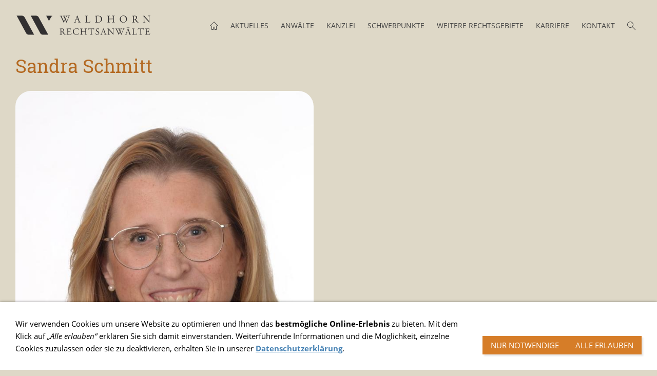

--- FILE ---
content_type: text/html; charset=utf-8
request_url: https://www.kanzlei-waldhorn.info/anwaelte/sandra-schmitt/index.html
body_size: 3690
content:
<!DOCTYPE html> <html class="sqr"> <head> <meta charset="UTF-8"> <title>Fachanwalt Rechtsanwalt Würzburg Dr. Waldhorn &amp; Partner</title> <meta name="viewport" content="width=device-width, initial-scale=1.0"> <meta name="generator" content="SIQUANDO Pro (#3124-9332)"> <link rel="stylesheet" href="../../classes/plugins/ngpluginlightbox/css/"> <link rel="stylesheet" href="../../classes/plugins/ngplugintypography/css/"> <link rel="stylesheet" href="../../classes/plugins/ngplugincookiewarning/css/"> <link rel="stylesheet" href="../../classes/plugins/ngpluginlayout/ngpluginlayoutpro/css/"> <link rel="stylesheet" href="../../classes/plugins/ngpluginparagraph/ngpluginparagraphtextpicturesplit/css/style.css"> <link rel="stylesheet" href="../../classes/plugins/ngpluginparagraph/ngpluginparagraphtileone/css/style.css"> <script src="../../js/jquery.js"></script> <script src="../../classes/plugins/ngpluginlightbox/js/lightbox.js"></script> <script src="../../classes/plugins/ngplugincookiewarning/js/"></script> <script src="../../classes/plugins/ngpluginlayout/styles/leonidas/js/leonidas.js"></script> <script src="../../classes/plugins/ngpluginparagraph/ngpluginparagraphtextpicturesplit/js/textpicturesplit.js"></script> <style> <!-- #ngparatilepictureaside-w7e76040d2c0eb630243638562811430 { margin: 0; padding: 0; } #ngparatilepictureaside-w7e76040d2c0eb630243638562811430 picture, #ngparatilepictureaside-w7e76040d2c0eb630243638562811430 .ngparatilepictureaside-picture { display: block; margin: 0; padding: 0; overflow: hidden; } #ngparatilepictureaside-w7e76040d2c0eb630243638562811430 img { width: 100%; height: auto; display: block; margin: 0; padding: 0; } #ngparatilepictureaside-w7e76040d2c0eb630243638562811430 a:focus-visible img { filter: brightness(50%) contrast(75%); } #ngparatilepictureaside-w7e76040d2c0eb630243638562811430 a:focus-visible { outline: none; } #ngparatilepictureaside-w7e76040d2c0eb630243638562811430 .ngparatilepictureaside-text { display: block; padding: 30px;background-color:#e5bf9a; } #ngparatilepictureaside-w7e76040d2c0eb630243638562811430 h3 { color:#242424;font-size:22px;font-weight:bold;text-transform:none;text-align:left; margin-top:0 } #ngparatilepictureaside-w7e76040d2c0eb630243638562811430 p, #ngparatilepictureaside-w7e76040d2c0eb630243638562811430 p a, #ngparatilepictureaside-w7e76040d2c0eb630243638562811430 p a:hover { color:#242424;font-size:16px;font-weight:normal;text-transform:none;text-align:left; } #ngparatilepictureaside-w7e76040d2c0eb630243638562811430 p:last-child { margin-bottom: 0; } @media (min-width: 1024px) { #ngparatilepictureaside-w7e76040d2c0eb630243638562811430 { display: flex; position: relative;align-items: flex-end; } #ngparatilepictureaside-w7e76040d2c0eb630243638562811430 .ngparatilepictureaside-picture { width: 50%; border-radius: 30px 30px 0 30px;margin-bottom: 30px;z-index: 0; } #ngparatilepictureaside-w7e76040d2c0eb630243638562811430 .ngparatilepictureaside-text { width: calc(50% + 30px);margin-left: -30px;align-self: flex-end;z-index: 1;border-radius:30px; } } @media (max-width: 1023px) { #ngparatilepictureaside-w7e76040d2c0eb630243638562811430 { border-radius: 30px;overflow: hidden; } } #ngparatile-w7e76040d371c2793843638562811430 .ngparatile { background-color:#b46921;border-radius:15px;overflow:hidden; } #ngparatile-w7e76040d371c2793843638562811430 .ngparatile-part-text { padding:30px; } #ngparatile-w7e76040d371c2793843638562811430 .ngparatile-part-text h3 { color:#ffffff;font-size:20px;font-weight:bold;text-transform:none;text-align:left; } #ngparatile-w7e76040d371c2793843638562811430 .ngparatile-part-text p, #ngparatile-w7e76040d371c2793843638562811430 .ngparatile-part-text p a, #ngparatile-w7e76040d371c2793843638562811430 .ngparatile-part-text p a:hover { color: #ffffff;font-size:16px;font-weight:normal;text-transform:none;text-align:left; } #ngparatile-w7e76040d371c2793843638562811430 .ngparatile-link a { border-radius:5px;color:#ffffff;font-size:16px;font-weight:normal;text-transform:uppercase;text-align:left;display:inline-block;border: 1px solid #ffffff;padding: 10px 14px;text-decoration: none; } #ngparatile-w7e76040d371c2793843638562811430 .ngparatile-link { display: flex; flex-wrap: wrap; gap: 12px; margin-top: 18px; } @media (min-width: 1024px) { #ngparatile-w7e76040d371c2793843638562811430 .ngparatile:nth-child(1) .ngparatile-part-picture { background-image:url(../../images/pictures/stock-exchange-4785080_1920.jpg?w=680&r=7&s=3679f766788cbe552bab0b8124115742f573525e) } #ngparatile-w7e76040d371c2793843638562811430 .ngparatile { width:100% } } @media (max-width: 1023px) { #ngparatile-w7e76040d371c2793843638562811430 .ngparatile:nth-child(1) .ngparatile-part-picture { background-image:url(../../images/pictures/stock-exchange-4785080_1920.jpg?w=1024&h=1024&r=3&s=4f9a0e7408b68e9e022bf3444df6a333b2d4fbf6) } #ngparatile-w7e76040d371c2793843638562811430 .ngparatile { margin-bottom:30px } #ngparatile-w7e76040d371c2793843638562811430 .ngparatile-part-picture { padding-top:100.000% } #ngparatile-w7e76040d371c2793843638562811430 .ngparatile:last-child { margin-bottom:0 } } --> </style> </head> <body> <div class="sqrtopspacer"></div> <nav class="sqrnav"> <a href="../.."><img class="sqrlogo" src="../../images/pictures/logo1transparentfinal.png?w=265&amp;h=40&amp;s=44eafdb04337c432615465214201fcb9ad425d2a" alt="" ></a> <a href="#" class="sqrnavhide">Navigation ausblenden</a> <a href="#" class="sqrnavshow">Navigation einblenden</a> <ul> <li class="sqrnavhome"><a href="../../" title="Startseite"><span>Startseite</span></a></li> <li><a href="../../aktuelles/"><span>Aktuelles</span></a></li> <li><a href="../"><span>Anwälte</span></a> <div> <ul> <li><a href="../dr_-georg-waldhorn/"><span>Dr. Georg Waldhorn</span></a></li> <li><a href="../ingrid-waldhorn/"><span>Ingrid Waldhorn</span></a></li> <li><a href="../andreas-waldhorn/"><span>Andreas Waldhorn</span></a></li> <li><a href="../marc-zenner/"><span>Marc Zenner</span></a></li> <li class="active"><a href="./"><span>Sandra Schmitt</span></a></li> <li><a href="../christine-weber/"><span>Christine Weber</span></a></li> <li><a href="../anna-maria-pfaff/"><span>Anna Maria Pfaff</span></a></li> <li><a href="../sabine-b_j_-distel/"><span>Sabine B.J. Distel</span></a></li> <li><a href="../fellnasen/"><span>Fellnasen</span></a></li> </ul> </div> </li> <li><a href="../../kanzlei/"><span>Kanzlei</span></a></li> <li><a href="../../schwerpunkte/"><span>Schwerpunkte</span></a> <div> <ul> <li><a href="../../schwerpunkte/agrarrecht/"><span>Agrarrecht</span></a></li> <li><a href="../../schwerpunkte/arbeitsrecht/"><span>Arbeitsrecht</span></a></li> <li><a href="../../schwerpunkte/arztrecht/"><span>Arztrecht</span></a></li> <li><a href="../../schwerpunkte/arzthaftungsrecht/"><span>Arzthaftungsrecht</span></a></li> <li><a href="../../schwerpunkte/bankrecht/"><span>Bankrecht</span></a></li> <li><a href="../../schwerpunkte/beamtenrecht/"><span>Beamtenrecht</span></a></li> <li><a href="../../schwerpunkte/erbrecht/"><span>Erbrecht</span></a></li> <li><a href="../../schwerpunkte/familienrecht/"><span>Familienrecht</span></a></li> <li><a href="../../schwerpunkte/haftungs--und-schadensrecht/"><span>Haftungs- und Schadensrecht</span></a></li> <li><a href="../../schwerpunkte/handels--und-gesellschaftsrecht/"><span>Handels- und Gesellschaftsrecht</span></a></li> <li><a href="../../schwerpunkte/immobilienrecht/"><span>Immobilienrecht</span></a></li> <li><a href="../../schwerpunkte/kapitalmarktrecht/"><span>Kapitalmarktrecht</span></a></li> <li><a href="../../schwerpunkte/leasingrecht/"><span>Leasingrecht</span></a></li> <li><a href="../../schwerpunkte/medizinrecht/"><span>Medizinrecht</span></a></li> <li><a href="../../schwerpunkte/mietrecht/"><span>Mietrecht</span></a></li> <li><a href="../../schwerpunkte/pflichtteilsrecht/"><span>Pflichtteilsrecht</span></a></li> <li><a href="../../schwerpunkte/strafrecht/"><span>Strafrecht</span></a></li> <li><a href="../../schwerpunkte/strassenverkehrsrecht/"><span>Straßenverkehrsrecht</span></a></li> <li><a href="../../schwerpunkte/unterhaltsrecht/"><span>Unterhaltsrecht</span></a></li> <li><a href="../../schwerpunkte/unternehmensnachfolge/"><span>Unternehmensnachfolge</span></a></li> <li><a href="../../schwerpunkte/verkehrsrecht/"><span>Verkehrsrecht</span></a></li> <li><a href="../../schwerpunkte/verkehrsstrafrecht/"><span>Verkehrsstrafrecht</span></a></li> <li><a href="../../schwerpunkte/versicherungsrecht/"><span>Versicherungsrecht</span></a></li> <li><a href="../../schwerpunkte/vertragsrecht/"><span>Vertragsrecht</span></a></li> <li><a href="../../schwerpunkte/weg-recht/"><span>WEG-Recht</span></a></li> </ul> </div> </li> <li><a href="../../rechtsgebiete/"><span>Weitere Rechtsgebiete</span></a></li> <li><a href="../../karriere/"><span>Karriere</span></a></li> <li><a href="../../kontakt/"><span>Kontakt</span></a></li> <li class="sqrnavsearch"><a href="#"><span>Suchen</span></a> <div> <form action="../../common/special/search.html" > <input aria-label="Suchen" type="text" name="criteria"> </form> </div> </li> </ul> </nav> <div id="maincontainer"> <div class="sqrallwaysboxed"> <h1>Sandra Schmitt</h1> </div> <div id="main"> <div class="" id="content"> <div class="sqrallwaysboxed " > <a class="ngpar" id="ngparw7e76040d2c0eb630243638562811430"></a> <div class="paragraph" style="margin-bottom:30px;"><div id="ngparatilepictureaside-w7e76040d2c0eb630243638562811430"> <div class="ngparatilepictureaside-picture"> <a href="../../images/pictures/dsc_1796b2.jpg" class="gallery"> <picture> <source media="(min-width: 1024px)" srcset="../../images/pictures/dsc_1796b2.jpg?w=680&amp;r=4&amp;s=3e7b9e4b7dccd2830df9e3a40c0f0cb52b115e92"> <source media="(max-width: 1023px)" srcset="../../images/pictures/dsc_1796b2.jpg?w=1024&amp;r=3&amp;s=7d5718b9bf6893a6a4dcf6dc84c96b3ccde7b87d"> <img alt="Sandra Schmitt" src="../../images/pictures/dsc_1796b2.jpg?w=680&amp;r=4&amp;s=3e7b9e4b7dccd2830df9e3a40c0f0cb52b115e92"> </picture> </a> </div> <div class="ngparatilepictureaside-text"> <h3>Sandra Schmitt</h3> <p>Fachanwältin für Bank- und Kapitalmarktrecht</p><p>Fachanwältin für Medizinrecht</p><p>Fachanwältin für Versicherungsrecht</p><p>. Bank- &amp; Kapitalmarktrecht</p><p>. Medizinrecht</p><p>. Versicherungsrecht</p><p>. Gesellschaftsrecht</p><p>. Insolvenzrecht</p> </div> </div></div> </div> <div class="sqrallwaysfullwidth " > <a class="ngpar" id="ngparw7e8213122c2a615e843638562811430"></a> <div class="paragraph" style="margin-bottom:30px;"><div class="ngparatextpicturesplit ngparatextpicturesplitright" data-heightmode="content" data-parallax="5" style="background-color: #c8c8c8"> <div class="ngparatextpicturesplitpicture"> <img alt="Fokusfoto Von 4 Hölzernen Bauernfigur" src="../../images/pictures/209728.jpg?w=1691&amp;h=1134&amp;s=7a617becf23154dc359800730169eb1d6a57d662" class="picture" width="1691" height="1134"> </div> <div class="ngparatextpicturesplittext" style="color: #1e1e1e"> <div style="padding: 10%" class="ngparatextpicturesplitfxdown"><p><span style="font-weight:bold;text-decoration:underline">Engagement</span></p><p>. Deutscher Anwaltverein</p><p>. Arbeitsgemeinschaft Bank- und Kapitalmarktrecht im Deutschen Anwaltverein</p><p>. Arbeitsgemeinschaft Medizinrecht im Deutschen Anwaltverein</p></div> </div> </div></div> </div> <div class="sqrallwaysboxed " > <a class="ngpar" id="ngparw7e76040d371c2793843638562811430"></a> <div class="paragraph" style="margin-bottom:30px;"><div class="ngparatile-spacer ngparatile-spacer-height3by1 ngparatile-hover"> <div class="ngparatile-container ngparatile-textalign-middle" id="ngparatile-w7e76040d371c2793843638562811430"> <div class="ngparatile ngparatile-textleftpictureright"> <div class="ngparatile-part ngparatile-part-text"> <h3>Bank- &amp; Kapitalmarktrecht</h3> <p>Rechtsanwältin Sandra Schmitt ist als Fachanwältin für Bank- &amp; Kapitalmarktrecht ausgewiesene Expertin in allen Fragen rund um Ihre Geldanlage und Ihre Investments.</p><p>Besuchen Sie unsere gesonderte Website, um mehr über diesen Bereich zu erfahren.</p> <div class="ngparatile-link"> <a href="http://www.bankrecht-unterfranken.de/" target="_blank"><svg width="64" height="64" viewBox="0 0 64.00 64.00" enable-background="new 0 0 64.00 64.00" xml:space="preserve" class="sqpnavicon"> <path fill="currentColor" d="M 32,5.00016L 27.2406,9.75954L 46.0734,28.6252L 5,28.6252L 5,35.3752L 46.0734,35.3752L 27.2406,54.2408L 32,59.0002L 59,32.0002L 32,5.00016 Z "/> </svg>Website Bankrecht</a> </div> </div> <div role="img" aria-label="" class="ngparatile-part ngparatile-part-picture"></div> </div> </div> </div> </div> </div> </div> </div> </div> <footer class="sqrcommon"> <ul class="sqrcommonnav"> <li> <a href="../../common/info/impressum.html">Impressum</a> </li> <li> <a href="../../common/info/datenschutzerklaerung.html">Datenschutzerklärung</a> </li> <li> <a href="../../common/info/kontakt.html">Kontakt</a> </li> </ul> <div> <p style="text-align:center">Dr. Waldhorn &amp; Partner Rechtsanwälte mbB . Kürschnerhof 4 . 97070 Würzburg </p><p style="text-align:center"><a href="tel:+490931922363">+49 (0) 931 32 29 63</a></p><p style="text-align:center"><a href="mailto:post@kanzlei-waldhorn.de">post@kanzlei-waldhorn.de</a></p> </div> </footer> <div class="ngcookiewarning ngcookiewarningbottom" tabindex="-1"> <div class="ngcookiewarningcontent"> <div class="ngcookiewarningtext"> <p style="font-family:'Open Sans',Verdana,Helvetica,sans-serif;font-size:15px"><span style="color:#000000">Wir verwenden Cookies um unsere Website zu optimieren und Ihnen das </span><span style="font-weight:bold;color:#000000">bestmö</span><span style="font-weight:bold;color:#000000">gliche Online-Erlebnis</span><span style="color:#000000"> zu bieten. Mit dem Klick auf </span><span style="font-style:italic;color:#000000">„Alle erlauben“</span><span style="color:#000000"> erklären Sie sich damit einverstanden. Weiterführende Informationen und die Mö</span><span style="color:#000000">glichkeit, einzelne Cookies zuzulassen oder sie zu deaktivieren, erhalten Sie in unserer </span><a href="../../common/info/datenschutzerklaerung.html"><span style="text-decoration:underline;color:#4682b4">Datenschutzerklä</span><span style="text-decoration:underline;color:#4682b4">rung</span></a><span style="color:#000000">.</span></p> </div> <div class="ngcookiewarningbuttons"> <button class="ngcookiewarningdecline">Nur notwendige</button> <button class="ngcookiewarningaccept">Alle erlauben</button> </div> </div> </div> </body> </html> 

--- FILE ---
content_type: text/css; charset=utf-8
request_url: https://www.kanzlei-waldhorn.info/classes/plugins/ngpluginlayout/ngpluginlayoutpro/css/
body_size: 2155
content:
.sqrcontent { margin: 0; padding: 10px 0; background-color: #ded8c7; } html { background-color: #ded8c7; margin: 0; padding: 0; } #maincontainer { background-color: #ded8c7; padding: 0 30px; } #sidebarleft, #content, #sidebarright { min-height: 1px; } #header { padding: 20px 0 0 0; } #footer { padding: 0 0 20px 0; } #main { padding: 20px 0; } footer { margin: 0; padding: 30px 0 15px 0; } .sqrcommonlinks, .sqrfootertext { padding: 0 30px 15px 30px; box-sizing: border-box; font-size: 14px; } .sqrfootertext { color: #333333; } .sqrcommonlinks a { text-decoration: none; color: #333333; padding: 0 15px 15px 0; transition: color 0.3s; text-transform: uppercase; } .sqrcommonlinks a:hover { color: #ccad18; } .sqrnav { display: block; margin: 0; padding: 0; z-index: 1000; -webkit-user-select: none; user-select: none; line-height: 21px; width: 100%; box-sizing: border-box; background-color: #ded8c7; } .sqrnav a { display: block; margin: 0; color: #444444; text-decoration: none; -webkit-tap-highlight-color: transparent; } .sqrnav > ul li { display: block; margin: 0; padding: 0; position: relative; } .sqrnav > ul > li em.ngshopcartindicator { display: none; } .sqrnav > ul > li em.ngshopcartindicatoractive { display: inline-block; margin-left: 5px; } .sqrnav > ul > li em.ngshopcartindicatoractive::before { content: '('; } .sqrnav > ul > li em.ngshopcartindicatoractive::after { content: ')'; } .sqrnav .sqrnavsearch form { box-sizing: border-box; display: block; margin: 0; padding: 15px 30px; width: 100%; } .sqrnav .sqrnavsearch input { box-sizing: border-box; display: block; width: 100%; border: 0; padding: 8px 12px 8px 33px; margin: 0; color: #444444; font: 15px 'Open Sans',Tahoma,Helvetica,sans-serif; outline: none; border: none; -webkit-appearance: none; border-radius: 0; background: #fbfbfb url(./../../styles/leonidas/img/?f=search&c=444444) 8px 50% no-repeat; } @media (max-width: 767px) { .sqrlogo { max-width: 75%; height: auto; display: block; margin: 0 auto; } .sqrnav a { font-size: 14px; padding: 10px 30px; } .sqrnav > ul > li > a, .sqrnav > a { text-transform: uppercase; } .sqrnav a.sqrnavshow { background: url(./../../styles/leonidas/img/?f=menu&c=444444) right center no-repeat; } .sqrnav a.sqrnavhide { background: url(./../../styles/leonidas/img/?f=closenav&c=444444) right center no-repeat; } .sqrnav li.sqrnavmore > a { background: url(./../../styles/leonidas/img/?f=plus&c=444444) right center no-repeat; } .sqrnav li.sqrnavopen > a { background-image: url(./../../styles/leonidas/img/?f=minus&c=444444); } .sqrnav .sqrnavshow { display: block; } .sqrnav .sqrnavhide { display: none; } .sqrnavopen > a.sqrnavshow { display: none; } .sqrnavopen > a.sqrnavhide { display: block; } .sqrnav li.sqrnavopen > div { display: block; } .sqrnav ul { display: block; margin: 0 auto; padding: 0; list-style: none; } .sqrnav > ul { display: none; padding-bottom: 30px; } .sqrnav > ul > li > div { display: none; background-color: #fbfbfb; } .sqrnav > ul > li > div > ul { margin: 0 auto; list-style: none; padding: 15px 30px; } .sqrnav > ul > li > div > ul > li { display: block; width: 50%; float: left; margin: 0; padding: 0 15px 0 0; box-sizing: border-box; } .sqrnav > ul > li > div > ul:after { visibility: hidden; display: block; font-size: 0; content: " "; clear: both; height: 0; } .sqrnav > ul > li > div > ul > li:nth-child(2n+1) { clear: both; } .sqrnav > ul > li > div > ul > li > a { padding: 10px 0; text-transform: uppercase; } .sqrnav > ul > li > div > ul > li > ul { display: block; margin: 0; padding: 0; list-style: none; } .sqrnav > ul > li > div > ul > li > ul > li { display: block; margin: 0; padding: 0; } .sqrnav > ul > li > div > ul > li > ul > li > a { font-size: 14px; padding: 10px 0; } .sqrnavopen > ul { display: block; } } @media (min-width: 768px) { .sqrtopspacer { height: 100px; } .sqrnav { padding: 0 30px; position: fixed; top: 0; left: 0; } .sqrnav .sqrlogo { height: 40px; width: auto; display: block; float: left; margin-top: 29px; transition: margin-top 0.2s; } .sqrfixedmenu .sqrnav .sqrlogo { margin-top: 6px; } .sqrnav > .sqrnavshow, .sqrnav > .sqrnavhide { display: none; } .sqrnav > ul { box-sizing: border-box; display: block; margin: 0 auto; padding: 0; list-style: none; float: right; } .sqrnav > ul:after, .sqrnav:after { visibility: hidden; display: block; font-size: 0; content: " "; clear: both; height: 0; } .sqrnav > ul > li { float: left; padding: 0 12px; } .sqrnav > ul > li > a { text-transform: uppercase; font-size: 14px; line-height: 92px; height: 92px; transition: line-height 0.2s, height 0.2s, border-bottom-color 0.5s; border-bottom: 4px solid transparent; border-top: 4px solid transparent; } .sqrfixedmenu .sqrnav > ul > li > a { line-height: 46px; height: 46px; } .sqrnav > ul > li > div { position: fixed; display: none; z-index: 1000; width: 100%; box-sizing: border-box; background-color: #fbfbfb; } .sqrnav > ul > li > div > ul { margin: 0 auto; list-style: none; max-width: 1400px; padding: 0 30px 15px 30px; box-sizing: border-box; } .sqrnav > ul > li > div > ul:after { visibility: hidden; display: block; font-size: 0; content: " "; clear: both; height: 0; } .sqrnav > ul > li > div > ul > li { display: block; width: 25%; float: left; margin: 0; padding: 15px 15px 0 0; box-sizing: border-box; } .sqrnav > ul > li > div > ul > li:nth-child(4n+1) { clear: both; } .sqrnav > ul > li > div > ul > li > a { padding: 12px 0; text-transform: uppercase; font-size: 16px; } .sqrnav > ul > li > div > ul > li > ul { display: block; margin: 0; padding: 0; list-style: none; } .sqrnav > ul > li > div > ul > li > ul > li { display: block; margin: 0; padding: 0; } .sqrnav > ul > li > div > ul > li > ul > li > a { font-size: 14px; padding: 6px 0; } .sqrnav > ul > li > div > ul > li > a:hover, .sqrnav > ul > li > div > ul > li > ul > li > a:hover { color: #000000; } .sqrnav > ul > li > a:hover, .sqrnav > ul > li.sqrnavopen > a { border-bottom-color: #d67d28; } @keyframes navanimate { from { opacity: 0; } to { opacity: 1; } } .sqrnav > ul > li.sqrnavopen > div { left: 0; display: block; animation: 0.2s navanimate; } @keyframes navaulnimate { from { transform: translate3d(0, -30px, 0); } to { transform: translate3d(0, -0, 0);; } } .sqrnav > ul > li.sqrnavopen > div > ul { animation: 0.2s navaulnimate; } .sqrnav > ul > li.sqrnavhome > a > span, .sqrnav > ul > li.sqrnavsearch > a > span { display: none; } .sqrnav > ul > li.sqrnavhome > a { background: transparent url(./../../styles/leonidas/img/?f=home&c=444444) no-repeat center center; width: 16px; } .sqrnav > ul > li.sqrnavsearch > a { background: transparent url(./../../styles/leonidas/img/?f=search&c=444444) no-repeat center center; width: 16px; } .sqrnav > ul > li.sqrnavopen.sqrnavsearch > ul { left: auto; right: 0; opacity: 1; } .sqrnav a { transition: background-color 0.2s; } .sqrnav > div { display: none; } } #sqrheader { position: relative; overflow: hidden; padding: 0 0; background-color: #ded8c7; margin: 0 30px 30px 30px; } #sqrheader #headercontainer img, #sqrheader #headercontainer video { width: 100%; display: block; border: 0; position: absolute; height: 100%; } #sqrheader #headercontainer img.headersliderpri { z-index: 1; transition: none; -webkit-transition: none; opacity: 1; } #sqrheader #headercontainer img.headerslidersec { z-index: 2; transition: none; opacity: 0; } #sqrheader #headercontainer img.headerslidersecout { transition: opacity 0.5s; opacity: 1; } #headercontainer { position: absolute; } #headersliderbullets { box-sizing: border-box; padding: 20px; position: absolute; bottom: 0; right: 0; z-index: 3; } #headersliderbullets:after { visibility: hidden; display: block; font-size: 0; content: " "; clear: both; height: 0; } #headersliderbullets a { width: 24px; height: 24px; background: url(./../../styles/leonidas/img/?f=bullet) no-repeat left top; float: left; } #headersliderbullets a.active { background-position: left bottom; } @media (min-width: 1024px) { .sqrindent { display: block; margin-left: var(--sqrindentleft); margin-right: var(--sqrindentright); } .sqrdesktopboxed .sqrpanoramicbackgroundboxed { padding-left: 20px; padding-right: 20px; } .sqrallwaysboxed, .sqrmobilefullwidth, .sqrdesktopboxed { box-sizing: border-box; max-width: 1340px; margin-left: auto; margin-right: auto; } .sqrallwaysboxed .sqrallwaysboxed, .sqrdesktopboxed .sqrdesktopboxed, .sqrmobilefullwidth .sqrallwaysboxed, .sqrdesktopboxed .sqrallwaysboxed, .sqrdesktopboxed .sqrmobilefullwidth, .sqrdesktopremovebox .sqrallwaysboxed, .sqrdesktopremovebox .sqrmobilefullwidth { padding-left: 0; padding-right: 0; margin-left: 0; margin-right: 0; } .sqrmain2col>div { box-sizing: border-box; width: 48%; float: left; margin-right: 4%; } .sqrmain2col>div:last-child { margin-right: 0; } .sqrmain3col>div { box-sizing: border-box; width: 30.6666666666%; float: left; margin-right: 4%; } .sqrmain3col>div:last-child { margin-right: 0; } .sqrmain3collr>div { box-sizing: border-box; width: 50%; float: left; } .sqrmain3collr>div:first-child { width: 21%; margin-right: 4%; } .sqrmain3collr>div:last-child { width: 21%; margin-left: 4%; } .sqrmain2coll>div { box-sizing: border-box; width: 75%; float: left; } .sqrmain2coll>div:first-child { width: 21%; margin-right: 4%; } .sqrmain2colr>div { box-sizing: border-box; width: 75%; float: left; } .sqrmain2colr>div:last-child { width: 21%; margin-left: 4%; } .sqrmain3col:after, .sqrmain2col:after, .sqrmain3collr:after, .sqrmain2coll:after, .sqrmain2colr:after { visibility: hidden; display: block; font-size: 0; content: " "; clear: both; height: 0; } .sqrallwaysfullwidth .sqrsuppressborders { border-left: 0 !important; border-right: 0 !important; } } @media (max-width: 1023px) { .sqrpanoramicbackground { padding-left: 0 !important; padding-right: 0 !important; margin-left: 0 !important; margin-right: 0 !important;; } .sqrallwaysboxed, .sqrmobileboxed { box-sizing: border-box; } .sqrallwaysboxed>.sqrallwaysboxed, .sqrallwaysboxed>.nguiparagraphcontainer>.sqrallwaysboxed { padding-left: 0; padding-right: 0; margin-left: 0; margin-right: 0; } .sqrmobileboxedimportant { } .sqrmobilehidden { display: none; } .sqrallwaysfullwidth .sqrsuppressborders, .sqrmobilefullwidth .sqrsuppressborders { border-left: 0 !important; border-right: 0 !important; } } .sqrbreadcrumbs>a { font-weight: normal; text-decoration: none; } .sqrbreadcrumbs>a:hover { font-weight: normal; text-decoration: none; } .sqrbreadcrumbs { font-size: 90%; } .sqrcommon { margin: 0; padding: 10px 0 30px 0; } .sqrcommonnavhierarchical, .sqrcommonnav, .sqrcommon>div { max-width: 1400px; margin: 0 auto; padding: 20px 30px 0 30px; box-sizing: border-box; } .sqrcommon>div { color: #888888; } .sqrcommonnavhierarchical a, .sqrcommonnav a, .sqrcommon>div a { text-decoration: none; color: #888888; transition: color 0.3s; text-decoration: none; font-weight: normal; } .sqrcommonnavhierarchical a { font-size: 14px; -webkit-text-size-adjust:none; } .sqrcommonnavhierarchical a:hover, .sqrcommonnav a:hover, .sqrfootertext a:hover { color: #f79646; text-decoration: none; font-weight: normal; } .sqrcommonnavhierarchical, .sqrcommonnav { display: block; list-style: none; } .sqrcommonnavhierarchical>li, .sqrcommonnav>li { display: block; box-sizing: border-box; padding: 0 0 5px 0; } .sqrcommonnavhierarchical>li>em { font-style: normal; color: #888888; display: block; padding-bottom: 4px; text-transform: uppercase; } .sqrcommonnavhierarchical>li>ul { display: block; margin: 0; padding: 15px 0 15px 0; list-style: none; } .sqrcommonnavhierarchical>li>ul>li { margin: 0; padding: 0 0 2px 0; } .sqrcommonnavhierarchical:after, .sqrcommonnav:after { visibility: hidden; display: block; font-size: 0; content: " "; clear: both; height: 0; } @media (min-width: 768px) { .sqrcommonnavhierarchical>li { float: left; padding-right: 20px; } .sqrcommonnavhierarchical2col>li { width: 50%; } .sqrcommonnavhierarchical3col>li { width: 33.3333333%; } .sqrcommonnavhierarchical4col>li { width: 25%; } .sqrcommonnavhierarchical5col>li { width: 20%; } .sqrcommonnav>li { float: left; padding-right: 20px; } .sqrdesktophidden { display: none; } }

--- FILE ---
content_type: text/css
request_url: https://www.kanzlei-waldhorn.info/classes/plugins/ngpluginparagraph/ngpluginparagraphtextpicturesplit/css/style.css
body_size: 411
content:
.ngparatextpicturesplit:after {
	visibility: hidden;
	display: block;
	font-size: 0;
	content: " ";
	clear: both;
	height: 0;
}

.ngparatextpicturesplitright .ngparatextpicturesplitpicture,
	.ngparatextpicturesplitleft .ngparatextpicturesplittext {
	float: right;
}

.ngparatextpicturesplitright .ngparatextpicturesplittext,
	.ngparatextpicturesplitleft .ngparatextpicturesplitpicture {
	float: left;
}

.ngparatextpicturesplitpicture {
	margin: 0;
	overflow: hidden;
	position: relative;
	width: 50%;
}

.ngparatextpicturesplitpicture img {
	display: block;
	position: absolute;
}

.ngparatextpicturesplitpicture a:focus-visible img {
	filter: brightness(50%) contrast(75%);
}

.ngparatextpicturesplittext {
	position: relative;
	overflow: hidden;
	display: flex;
	flex-direction: column;
	align-items: center;
	justify-content: center;
	width: 50%;
}

.ngparatextpicturesplittext img {
	position: absolute;
	z-index: 0;
	top: 0;
	left: 0;
	width: 33%;
	height: auto;
	z-index: -1;
}

.ngparatextpicturesplittext>div {
	box-sizing: border-box;
	width: 100%;
	z-index: 1;
	position: relative;
}

.ngparatextpicturesplittext>div>p:first-of-type {
	margin-top: 0;
}

.ngparatextpicturesplittext>div>p:last-of-type {
	margin-bottom: 0;
}

.ngparatextpicturesplitfxshrink {
	transform: scale(1.2);
	opacity: 0;
	transition: transform 1s, opacity 1s;
}

.ngparatextpicturesplitfxgrow {
	transform: scale(0.8);
	opacity: 0;
	transition: transform 1s, opacity 1s;
}

.ngparatextpicturesplitfxfade {
	opacity: 0;
	transition: opacity 1s;
}

.ngparatextpicturesplitfxup {
	transform: translateY(20px);
	opacity: 0;
	transition: transform 1s, opacity 1s;
}

.ngparatextpicturesplitfxdown {
	transform: translateY(-20px);
	opacity: 0;
	transition: transform 1s, opacity 1s;
}

.ngparatextpicturesplitfxright {
	transform: translateX(-20px);
	opacity: 0;
	transition: transform 1s, opacity 1s;
}

.ngparatextpicturesplitfxleft {
	transform: translateX(20px);
	opacity: 0;
	transition: transform 1s, opacity 1s;
}

.ngparatextpicturesplitfxshow>div>div {
	transform: none;
	opacity: 1;
}

@media (max-width: 767px) {
	.sqr .ngparatextpicturesplitright .ngparatextpicturesplitpicture,
	.sqr .ngparatextpicturesplitleft .ngparatextpicturesplittext,
	.sqr .ngparatextpicturesplitright .ngparatextpicturesplittext,
	.sqr .ngparatextpicturesplitleft .ngparatextpicturesplitpicture {
		float: none;
	}
	.sqr .ngparatextpicturesplitpicture {
		width: 100%;
	}
	.sqr .ngparatextpicturesplittext {
		width: 100%;
	}
	.sqr .ngparatextpicturesplitpicture img {
		position: static;
	}
}

--- FILE ---
content_type: text/css
request_url: https://www.kanzlei-waldhorn.info/classes/plugins/ngpluginparagraph/ngpluginparagraphtileone/css/style.css
body_size: 414
content:
@media (min-width: 1024px) {
    .ngparatile-container {
        display: flex;
        justify-content: space-between;
        align-items: stretch;
    }

    .ngparatile-spacer {
        display: flex;
    }

    .ngparatile-container {
        flex-grow: 1;
    }

    .ngparatile-part-text {
        display: flex;
        flex-flow: column;
        box-sizing: border-box;
    }

    .ngparatile-textalign-bottom .ngparatile-part-text {
        justify-content: flex-end;
    }

    .ngparatile-textalign-middle .ngparatile-part-text {
        justify-content: center;
    }

    .ngparatile-text,
    .ngparatile-picture
    {
        display: flex;
        flex-direction: column;
        justify-content: flex-start;
        align-items: stretch;
    }

    .ngparatile-picturelefttextright,
    .ngparatile-textleftpictureright
    {
        display: flex;
        justify-content: flex-start;
        align-items: stretch;
    }

    .ngparatile-picturetoptextbottom,
    .ngparatile-texttoppicturebottom
    {
        display: flex;
        flex-flow: column;
        justify-content: flex-start;
        align-items: stretch;
    }

    .ngparatile-picturelefttextright .ngparatile-part,
    .ngparatile-textleftpictureright .ngparatile-part
    {
        width: 50%;
    }

    .ngparatile-picturetoptextbottom .ngparatile-part-picture,
    .ngparatile-texttoppicturebottom .ngparatile-part-picture
    {
        height: 0;
    }

    .ngparatile-text .ngparatile-part-text,
    .ngparatile-picturetoptextbottom .ngparatile-part-text,
    .ngparatile-texttoppicturebottom .ngparatile-part-text,
    .ngparatile-picture .ngparatile-part-picture {
        flex-grow: 1;
    }

    .ngparatile-spacer-height3by1::before {
        content: "";
        width: 1px;
        margin-left: -1px;
        height: 0;
        padding-top: 33.333%;
    }

    .ngparatile-spacer-height2by1::before {
        content: "";
        width: 1px;
        margin-left: -1px;
        height: 0;
        padding-top: 50%;
    }

    .ngparatile-spacer-height3by2::before {
        content: "";
        width: 1px;
        margin-left: -1px;
        height: 0;
        padding-top: 66.666%;
    }

    .ngparatile-spacer-height1by1::before {
        content: "";
        width: 1px;
        margin-left: -1px;
        height: 0;
        padding-top: 100%;
    }
}

@media (max-width: 1023px) {
    .ngparatile-part-picture {
        height: 0;
        display: block;
    }
}

.ngparatile-part-picture {
    background-position: 50% 50%;
    background-repeat: no-repeat;
    background-size: cover;
}

.ngparatile-part-text p a, .ngparatile-part-text p a:hover {
    text-decoration: underline;
}

.ngparatile-link a {
    transition: opacity 0.2s;
}

.ngparatile-link a:hover {
    opacity: 0.8;
}

.ngparatile-hover a.ngparatile-part-picture:hover {
    filter: brightness(115%)
}

a.ngparatile-part-picture:focus-visible {
    filter: brightness(50%) contrast(75%);
    outline: none;
}

a.ngparatile-part-picture {
    transition: filter 0.2s;
}

--- FILE ---
content_type: text/javascript
request_url: https://www.kanzlei-waldhorn.info/classes/plugins/ngpluginparagraph/ngpluginparagraphtextpicturesplit/js/textpicturesplit.js
body_size: 618
content:
(function($) {
    $.fn.sqpTextPictureSplit = function() {
        $(this).each(function() {
            var container = $(this),
                textcontainer = container.children('.ngparatextpicturesplittext'),
                text = textcontainer.children('div'),
                picturecontainer = container.children('.ngparatextpicturesplitpicture'),
                picture = picturecontainer.find('img'),
                heightmode = container.attr('data-heightmode'),
                parallax = parseInt(container.attr('data-parallax')),
                maxOffset = 0,
                fade = true,
                pictureRatio = parseFloat(picture.attr('width')) / parseFloat(picture.attr('height'));

            function placePicture() {
                if (picture.css('position') === 'absolute') {
                    var width = picturecontainer.width(),
                        pictureHeight = Math.floor(width / pictureRatio),
                        height = Math.floor(pictureHeight * (1 - parallax / 100)),
                        textHeight = Math.ceil(text.outerHeight());

                    if (height < textHeight) {
                        height = textHeight;
                        pictureHeight = Math.floor(height * (1 + parallax / 100));
                        width = Math.floor(height * pictureRatio);
                    }

                    if (heightmode === 'window' && height < $(window).height()) {
                        height = $(window).height();
                        pictureHeight = Math.floor(height * (1 + parallax / 100));
                        width = Math.floor(height * pictureRatio);
                    }

                    picturecontainer.css({
                        'height': height + 'px'
                    });
                    textcontainer.css({
                        'height': height + 'px'
                    });

                    var pictureWidth = Math.ceil(pictureHeight * pictureRatio),
                        pictureLeft = Math.floor((picturecontainer.width() - pictureWidth) / 2);

                    picture.css({
                        'height': pictureHeight + 'px',
                        'width': pictureWidth + 'px',
                        'left': pictureLeft + 'px'
                    });

                    maxOffset = pictureHeight - height;
                } else {
                    picturecontainer.css({
                        'height': 'inherit'
                    });
                    textcontainer.css({
                        'height': 'inherit'
                    });
                    picture.css({
                        'height': 'auto',
                        'width': '100%'
                    });
                    maxOffset = 0;
                }
            }

            function setPictureOffset() {

                var containerTop = picturecontainer.offset().top,
                    containerHeight = picturecontainer.height(),
                    windowheight = $(window).height(),
                    scrolltop = $(window).scrollTop();

                if (parallax > 0) {
                    var top = scrolltop + windowheight - containerTop,
                        range = windowheight + containerHeight,
                        offset = -Math.floor((1 - (top / range)) * maxOffset);
                    picture.css('transform', 'translateY(' + offset + 'px)');
                }

                if (fade) {
                    if (containerTop + containerHeight / 3 < scrolltop + windowheight) {
                        container.addClass('ngparatextpicturesplitfxshow');
                        fade = false;
                    }
                }
            }

            placePicture();
            placePicture();
            setPictureOffset();

            $(window).on('resize', function() {
                placePicture();
                placePicture();
                setPictureOffset();
            });

            $(window).on('scroll', setPictureOffset);
        });
    };
})(jQuery);

$(function() {
    $('.ngparatextpicturesplit').sqpTextPictureSplit();
});
